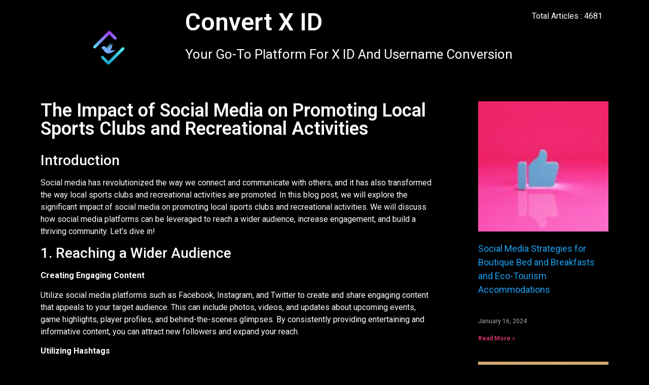

--- FILE ---
content_type: text/html; charset=utf-8
request_url: https://www.google.com/recaptcha/api2/aframe
body_size: -106
content:
<!DOCTYPE HTML><html><head><meta http-equiv="content-type" content="text/html; charset=UTF-8"></head><body><script nonce="pYCmm8lKRh9bQmtAbt3HoQ">/** Anti-fraud and anti-abuse applications only. See google.com/recaptcha */ try{var clients={'sodar':'https://pagead2.googlesyndication.com/pagead/sodar?'};window.addEventListener("message",function(a){try{if(a.source===window.parent){var b=JSON.parse(a.data);var c=clients[b['id']];if(c){var d=document.createElement('img');d.src=c+b['params']+'&rc='+(localStorage.getItem("rc::a")?sessionStorage.getItem("rc::b"):"");window.document.body.appendChild(d);sessionStorage.setItem("rc::e",parseInt(sessionStorage.getItem("rc::e")||0)+1);localStorage.setItem("rc::h",'1769143721698');}}}catch(b){}});window.parent.postMessage("_grecaptcha_ready", "*");}catch(b){}</script></body></html>

--- FILE ---
content_type: text/css
request_url: https://convertxid.com/wp-content/uploads/elementor/css/post-479.css?ver=1703579923
body_size: 1859
content:
.elementor-479 .elementor-element.elementor-element-59768c0{margin-top:10px;margin-bottom:0px;}.elementor-479 .elementor-element.elementor-element-b0dc123 > .elementor-widget-container{--e-transform-translateX:-40px;--e-transform-translateY:-38px;}.elementor-479 .elementor-element.elementor-element-282af4a{text-align:left;}.elementor-479 .elementor-element.elementor-element-282af4a .elementor-heading-title{color:#FFFFFF;font-family:"Roboto", Sans-serif;font-size:48px;font-weight:600;}.elementor-479 .elementor-element.elementor-element-282af4a > .elementor-widget-container{--e-transform-translateX:-80px;}.elementor-479 .elementor-element.elementor-element-045b77c{text-align:left;color:#FFFFFF;font-family:"Roboto", Sans-serif;font-size:26px;font-weight:400;text-transform:capitalize;text-shadow:0px 0px 10px rgba(0,0,0,0.3);}.elementor-479 .elementor-element.elementor-element-045b77c > .elementor-widget-container{--e-transform-translateX:-80px;}.elementor-479 .elementor-element.elementor-element-6325414a{transition:background 0.3s, border 0.3s, border-radius 0.3s, box-shadow 0.3s;margin-top:10px;margin-bottom:0px;}.elementor-479 .elementor-element.elementor-element-6325414a > .elementor-background-overlay{transition:background 0.3s, border-radius 0.3s, opacity 0.3s;}.elementor-479 .elementor-element.elementor-element-56b41a1a:not(.elementor-motion-effects-element-type-background) > .elementor-widget-wrap, .elementor-479 .elementor-element.elementor-element-56b41a1a > .elementor-widget-wrap > .elementor-motion-effects-container > .elementor-motion-effects-layer{background-color:#000000;}.elementor-479 .elementor-element.elementor-element-56b41a1a > .elementor-element-populated{transition:background 0.3s, border 0.3s, border-radius 0.3s, box-shadow 0.3s;color:#FFFFFF;}.elementor-479 .elementor-element.elementor-element-56b41a1a > .elementor-element-populated > .elementor-background-overlay{transition:background 0.3s, border-radius 0.3s, opacity 0.3s;}.elementor-479 .elementor-element.elementor-element-56b41a1a .elementor-element-populated .elementor-heading-title{color:#FFFFFF;}.elementor-479 .elementor-element.elementor-element-13f1a8ff{text-align:left;}.elementor-479 .elementor-element.elementor-element-595d495f .elementor-heading-title{color:#3A3A3A;font-family:"Roboto", Sans-serif;font-size:36px;font-weight:600;}.elementor-479 .elementor-element.elementor-element-33a73af1{text-align:left;color:#FFFFFF;}.elementor-479 .elementor-element.elementor-element-62a9f65e span.post-navigation__prev--label{color:#FFFFFF;}.elementor-479 .elementor-element.elementor-element-62a9f65e span.post-navigation__next--label{color:#FFFFFF;}.elementor-479 .elementor-element.elementor-element-31b51fee .elementor-element-populated .elementor-heading-title{color:#FFFFFF;}.elementor-479 .elementor-element.elementor-element-31b51fee > .elementor-element-populated{color:#FFFFFF;margin:0px 0px 0px 65px;--e-column-margin-right:0px;--e-column-margin-left:65px;}.elementor-479 .elementor-element.elementor-element-6a3f503c .elementor-post__meta-data span + span:before{content:"///";}.elementor-479 .elementor-element.elementor-element-6a3f503c{--item-display:flex;--read-more-alignment:1;--grid-column-gap:30px;--grid-row-gap:35px;}.elementor-479 .elementor-element.elementor-element-6a3f503c.elementor-posts--thumbnail-left .elementor-post__thumbnail__link{margin-right:20px;}.elementor-479 .elementor-element.elementor-element-6a3f503c.elementor-posts--thumbnail-right .elementor-post__thumbnail__link{margin-left:20px;}.elementor-479 .elementor-element.elementor-element-6a3f503c.elementor-posts--thumbnail-top .elementor-post__thumbnail__link{margin-bottom:20px;}.elementor-479 .elementor-element.elementor-element-6a3f503c .elementor-post__title, .elementor-479 .elementor-element.elementor-element-6a3f503c .elementor-post__title a{color:#1DA1F2;}.elementor-479 .elementor-element.elementor-element-6a3f503c .elementor-post__title{margin-bottom:42px;}.elementor-479 .elementor-element.elementor-element-f856e74:not(.elementor-motion-effects-element-type-background), .elementor-479 .elementor-element.elementor-element-f856e74 > .elementor-motion-effects-container > .elementor-motion-effects-layer{background-color:#373737;}.elementor-479 .elementor-element.elementor-element-f856e74{transition:background 0.3s, border 0.3s, border-radius 0.3s, box-shadow 0.3s;margin-top:40px;margin-bottom:0px;padding:40px 0px 30px 0px;}.elementor-479 .elementor-element.elementor-element-f856e74 > .elementor-background-overlay{transition:background 0.3s, border-radius 0.3s, opacity 0.3s;}.elementor-479 .elementor-element.elementor-element-0a41e4d img{width:70%;}.elementor-479 .elementor-element.elementor-element-0a41e4d > .elementor-widget-container{margin:0px 40px 0px 40px;}.elementor-479 .elementor-element.elementor-element-3e4aac9{text-align:center;}.elementor-479 .elementor-element.elementor-element-3e4aac9 .elementor-heading-title{font-family:"Roboto", Sans-serif;font-size:20px;font-weight:500;}.elementor-479 .elementor-element.elementor-element-53d65a2 .elementor-icon-list-items:not(.elementor-inline-items) .elementor-icon-list-item:not(:last-child){padding-bottom:calc(10px/2);}.elementor-479 .elementor-element.elementor-element-53d65a2 .elementor-icon-list-items:not(.elementor-inline-items) .elementor-icon-list-item:not(:first-child){margin-top:calc(10px/2);}.elementor-479 .elementor-element.elementor-element-53d65a2 .elementor-icon-list-items.elementor-inline-items .elementor-icon-list-item{margin-right:calc(10px/2);margin-left:calc(10px/2);}.elementor-479 .elementor-element.elementor-element-53d65a2 .elementor-icon-list-items.elementor-inline-items{margin-right:calc(-10px/2);margin-left:calc(-10px/2);}body.rtl .elementor-479 .elementor-element.elementor-element-53d65a2 .elementor-icon-list-items.elementor-inline-items .elementor-icon-list-item:after{left:calc(-10px/2);}body:not(.rtl) .elementor-479 .elementor-element.elementor-element-53d65a2 .elementor-icon-list-items.elementor-inline-items .elementor-icon-list-item:after{right:calc(-10px/2);}.elementor-479 .elementor-element.elementor-element-53d65a2 .elementor-icon-list-icon i{transition:color 0.3s;}.elementor-479 .elementor-element.elementor-element-53d65a2 .elementor-icon-list-icon svg{transition:fill 0.3s;}.elementor-479 .elementor-element.elementor-element-53d65a2{--e-icon-list-icon-size:14px;--icon-vertical-offset:0px;}.elementor-479 .elementor-element.elementor-element-53d65a2 .elementor-icon-list-text{color:#C5C3C3;transition:color 0.3s;}.elementor-479 .elementor-element.elementor-element-92ff92f{text-align:center;}.elementor-479 .elementor-element.elementor-element-92ff92f .elementor-heading-title{font-family:"Roboto", Sans-serif;font-size:20px;font-weight:500;}.elementor-479 .elementor-element.elementor-element-b8e6392 .elementor-icon-list-items:not(.elementor-inline-items) .elementor-icon-list-item:not(:last-child){padding-bottom:calc(10px/2);}.elementor-479 .elementor-element.elementor-element-b8e6392 .elementor-icon-list-items:not(.elementor-inline-items) .elementor-icon-list-item:not(:first-child){margin-top:calc(10px/2);}.elementor-479 .elementor-element.elementor-element-b8e6392 .elementor-icon-list-items.elementor-inline-items .elementor-icon-list-item{margin-right:calc(10px/2);margin-left:calc(10px/2);}.elementor-479 .elementor-element.elementor-element-b8e6392 .elementor-icon-list-items.elementor-inline-items{margin-right:calc(-10px/2);margin-left:calc(-10px/2);}body.rtl .elementor-479 .elementor-element.elementor-element-b8e6392 .elementor-icon-list-items.elementor-inline-items .elementor-icon-list-item:after{left:calc(-10px/2);}body:not(.rtl) .elementor-479 .elementor-element.elementor-element-b8e6392 .elementor-icon-list-items.elementor-inline-items .elementor-icon-list-item:after{right:calc(-10px/2);}.elementor-479 .elementor-element.elementor-element-b8e6392 .elementor-icon-list-icon i{transition:color 0.3s;}.elementor-479 .elementor-element.elementor-element-b8e6392 .elementor-icon-list-icon svg{transition:fill 0.3s;}.elementor-479 .elementor-element.elementor-element-b8e6392{--e-icon-list-icon-size:14px;--icon-vertical-offset:0px;}.elementor-479 .elementor-element.elementor-element-b8e6392 .elementor-icon-list-text{color:#C5C3C3;transition:color 0.3s;}.elementor-479 .elementor-element.elementor-element-43b6c94:not(.elementor-motion-effects-element-type-background), .elementor-479 .elementor-element.elementor-element-43b6c94 > .elementor-motion-effects-container > .elementor-motion-effects-layer{background-color:#373737;}.elementor-479 .elementor-element.elementor-element-43b6c94{border-style:solid;border-width:1px 0px 0px 0px;border-color:#7B7B7B;transition:background 0.3s, border 0.3s, border-radius 0.3s, box-shadow 0.3s;margin-top:0px;margin-bottom:-30px;}.elementor-479 .elementor-element.elementor-element-43b6c94 > .elementor-background-overlay{transition:background 0.3s, border-radius 0.3s, opacity 0.3s;}.elementor-479 .elementor-element.elementor-element-9d9a691{text-align:center;}.eael-reading-progress-wrap .eael-reading-progress{height:5px !important;}.eael-reading-progress-wrap .eael-reading-progress .eael-reading-progress-fill{height:5px !important;background-color:#1fd18e;transition:width 50ms ease;}body.elementor-page-479 .eael-toc.eael-sticky .eael-toc-body{max-height:50vh;height:50vh;}body.elementor-page-479 .eael-toc.eael-sticky{top:200px !important;}body.elementor-page-479 .eael-toc{z-index:9999;width:300px;}body.elementor-page-479 .eael-toc .eael-toc-body ul.eael-toc-list.eael-toc-bullet li:before{width:8px;height:8px;top:-2px;}body.elementor-page-479 .eael-toc:not(.eael-toc-right){border-top-right-radius:5px;border-bottom-right-radius:5px;}body.elementor-page-479 .eael-toc:not(.eael-toc-right) .eael-toc-header{border-top-right-radius:5px;}body.elementor-page-479 .eael-toc:not(.eael-toc-right) .eael-toc-body{border-bottom-right-radius:5px;}body.elementor-page-479 .eael-toc.eael-toc-right{border-top-left-radius:5px;border-bottom-left-radius:5px;}body.elementor-page-479 .eael-toc.eael-toc-right .eael-toc-header{border-top-left-radius:5px;}body.elementor-page-479 .eael-toc.eael-toc-right .eael-toc-body{border-bottom-left-radius:5px;}body.elementor-page-479 .eael-toc .eael-toc-header{background-color:#ff7d50;}body.elementor-page-479 .eael-toc.collapsed .eael-toc-button{background-color:#ff7d50;color:#ffffff;}body.elementor-page-479 .eael-toc .eael-toc-header .eael-toc-title{color:#ffffff;}body.elementor-page-479 .eael-toc .eael-toc-close{background-color:#ffffff;color:#ff7d50;}body.elementor-page-479 .eael-toc .eael-toc-body{background-color:#fff6f3;}body.elementor-page-479 .eael-toc .eael-toc-body .eael-toc-list li{color:#707070;padding-top:8px;padding-bottom:8px;}body.elementor-page-479 .eael-toc .eael-toc-body .eael-toc-list.eael-toc-number li:before{color:#707070;}body.elementor-page-479 .eael-toc .eael-toc-body .eael-toc-list.eael-toc-bullet li:before{background-color:#707070;}body.elementor-page-479 .eael-toc .eael-toc-body .eael-toc-list li a{color:#707070;}body.elementor-page-479 .eael-toc .eael-toc-body .eael-toc-list li:hover{color:#ff7d50;}body.elementor-page-479 .eael-toc .eael-toc-body .eael-toc-list.eael-toc-number li:hover:before{color:#ff7d50;}body.elementor-page-479 .eael-toc .eael-toc-body .eael-toc-list.eael-toc-bullet li:hover:before{background-color:#ff7d50;}body.elementor-page-479 .eael-toc .eael-toc-body .eael-toc-list li:hover > a{color:#ff7d50;}body.elementor-page-479 .eael-toc .eael-toc-body .eael-toc-list li:hover > a:before{border-bottom-color:#ff7d50;}body.elementor-page-479 .eael-toc .eael-toc-body .eael-toc-list li:hover > a:after{background-color:#ff7d50;}body.elementor-page-479 .eael-toc .eael-toc-body .eael-toc-list li.eael-highlight-active{color:#ff7d50;}body.elementor-page-479 .eael-toc .eael-toc-body .eael-toc-list.eael-toc-number li.eael-highlight-active:before{color:#ff7d50;}body.elementor-page-479 .eael-toc .eael-toc-body .eael-toc-list.eael-toc-bullet li.eael-highlight-active:before{background-color:#ff7d50;}body.elementor-page-479 .eael-toc .eael-toc-body .eael-toc-list li.eael-highlight-active > a{color:#ff7d50;}body.elementor-page-479 .eael-toc .eael-toc-body .eael-toc-list li.eael-highlight-active > a:before{border-bottom-color:#ff7d50;}body.elementor-page-479 .eael-toc .eael-toc-body .eael-toc-list li.eael-highlight-active > a:after{background-color:#ff7d50;}body.elementor-page-479 .eael-toc .eael-toc-body .eael-toc-list li.eael-highlight-parent{color:#ff7d50;}body.elementor-page-479 .eael-toc .eael-toc-body .eael-toc-list.eael-toc-number li.eael-highlight-parent:before{color:#ff7d50;}body.elementor-page-479 .eael-toc .eael-toc-body .eael-toc-list.eael-toc-bullet li.eael-highlight-parent:before{background-color:#ff7d50;}body.elementor-page-479 .eael-toc .eael-toc-body .eael-toc-list li.eael-highlight-parent > a{color:#ff7d50;}body.elementor-page-479 .eael-toc .eael-toc-body .eael-toc-list li ul li{padding-top:1px;padding-bottom:1px;}body.elementor-page-479 .eael-toc .eael-toc-body .eael-toc-list > li:not(:last-child){border-bottom:0.5px dashed;border-bottom-color:#c6c4cf;}.eael-ext-scroll-to-top-wrap .eael-ext-scroll-to-top-button{bottom:15px;right:15px;width:50px;height:50px;z-index:9999;opacity:0.7;background-color:#000000;border-radius:5px;}.eael-ext-scroll-to-top-wrap .eael-ext-scroll-to-top-button i{font-size:16px;color:#ffffff;}.eael-ext-scroll-to-top-wrap .eael-ext-scroll-to-top-button svg{width:16px;height:16px;fill:#ffffff;}body.elementor-page-479:not(.elementor-motion-effects-element-type-background), body.elementor-page-479 > .elementor-motion-effects-container > .elementor-motion-effects-layer{background-color:#000000;}@media(min-width:768px){.elementor-479 .elementor-element.elementor-element-f03b45c{width:25.003%;}.elementor-479 .elementor-element.elementor-element-cdb25d1{width:59.968%;}.elementor-479 .elementor-element.elementor-element-3b2f862{width:14.036%;}.elementor-479 .elementor-element.elementor-element-56b41a1a{width:70%;}.elementor-479 .elementor-element.elementor-element-31b51fee{width:30%;}.elementor-479 .elementor-element.elementor-element-9e6b580{width:25%;}.elementor-479 .elementor-element.elementor-element-7b7673d{width:25%;}.elementor-479 .elementor-element.elementor-element-bc2475a{width:25%;}.elementor-479 .elementor-element.elementor-element-9d25076{width:24.959%;}}@media(max-width:1024px){.elementor-479 .elementor-element.elementor-element-59768c0{padding:0px 20px 0px 20px;}.elementor-479 .elementor-element.elementor-element-595d495f > .elementor-widget-container{margin:0px 0px 0px 0px;}.elementor-479 .elementor-element.elementor-element-31b51fee > .elementor-element-populated{margin:0px 0px 0px 0px;--e-column-margin-right:0px;--e-column-margin-left:0px;}}@media(max-width:767px){.elementor-479 .elementor-element.elementor-element-59768c0{padding:0px 20px 0px 20px;}.elementor-479 .elementor-element.elementor-element-b0dc123{text-align:center;}.elementor-479 .elementor-element.elementor-element-b0dc123 > .elementor-widget-container{margin:0px 0px 0px 0px;padding:0px 0px 0px 0px;--e-transform-translateY:0px;}.elementor-479 .elementor-element.elementor-element-13f1a8ff > .elementor-widget-container{margin:-30px 0px 0px 0px;}.elementor-479 .elementor-element.elementor-element-595d495f > .elementor-widget-container{margin:0px 0px 0px 0px;}.elementor-479 .elementor-element.elementor-element-6a3f503c .elementor-posts-container .elementor-post__thumbnail{padding-bottom:calc( 0.5 * 100% );}.elementor-479 .elementor-element.elementor-element-6a3f503c:after{content:"0.5";}.elementor-479 .elementor-element.elementor-element-6a3f503c .elementor-post__thumbnail__link{width:100%;}.elementor-479 .elementor-element.elementor-element-0a41e4d > .elementor-widget-container{margin:0px 80px 0px 80px;}}/* Start custom CSS for theme-post-featured-image, class: .elementor-element-13f1a8ff */.elementor-479 .elementor-element.elementor-element-13f1a8ff{
    display: none;
}/* End custom CSS */
/* Start custom CSS for theme-post-title, class: .elementor-element-595d495f */.elementor-479 .elementor-element.elementor-element-595d495f a {
    text-decoration: none;
}

/* unvisited link */
.elementor-479 .elementor-element.elementor-element-595d495f a:link {
  color: gray;
}

/* visited link */
.elementor-479 .elementor-element.elementor-element-595d495f a:visited {
  color: gray;
}

/* mouse over link */
.elementor-479 .elementor-element.elementor-element-595d495f a:hover {
  color: gray;
}

/* selected link */
.elementor-479 .elementor-element.elementor-element-595d495f a:active {
  color: gray;
}/* End custom CSS */
/* Start custom CSS for section, class: .elementor-element-6325414a */.elementor-479 .elementor-element.elementor-element-6325414a{
    color: white;
    background: #000;
}/* End custom CSS */